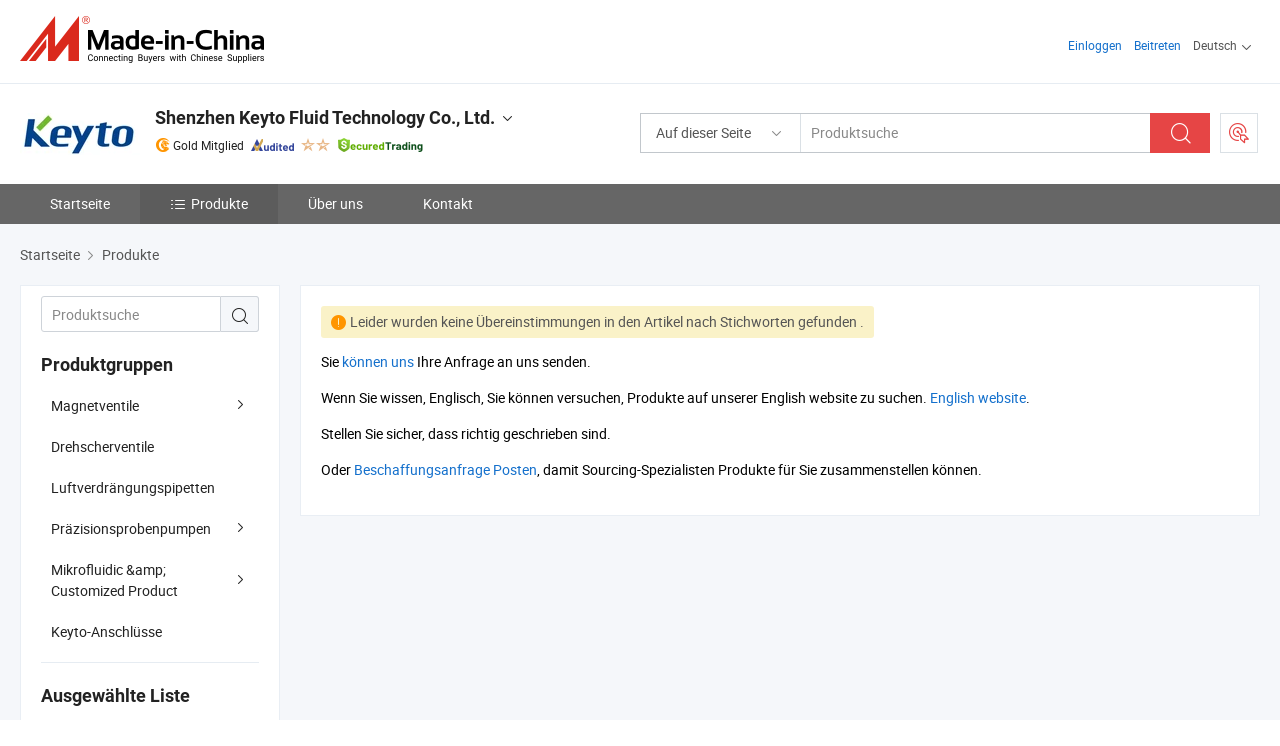

--- FILE ---
content_type: application/javascript
request_url: https://www.micstatic.com/athena/2017/js/business/about/lang/de_c687cf2b.js
body_size: 179
content:
var ABOUT_LANG={lang:"de",errorMSG:{senderMail:{required:"Bitte geben Sie Ihre E-Mail-Adresse ein.",email:"Bitte geben Sie eine gültige E-Mail-Adresse ein."},senderName:{required:"Bitte geben Sie Ihren vollständigen Namen.",enOnly:"Please use English characters."},senderCom:{required:"Bitte geben Sie den Namen Ihres Unternehmens.",enOnly:"Please use English characters."},senderCountry:{custom:"Please select your country."},content:{required:"Wir empfehlen Ihnen ausführlich Ihre Produktanforderungen und Unternehmensinformationen hier.",maxLength:"Ihre Anfrage Gehalt muss zwischen 20 bis 4.000 Zeichen lang sein."},quantity:{valid:"Bitte geben Sie eine Zahl ein."},quantityType:{required:"Bitte geben Sie eine Einheit."}},dialogTitle:"Geben Sie Ihre Kontaktdaten, um das Vertrauen mit Lieferanten aufzubauen (n)",mRegion:"de_quick",more:"Alle Ansehen",less:"Weniger"};
//# sourceMappingURL=../../../../../../__sources__/athena/2017/js/business/about/lang/de_c687cf2b.js.map
